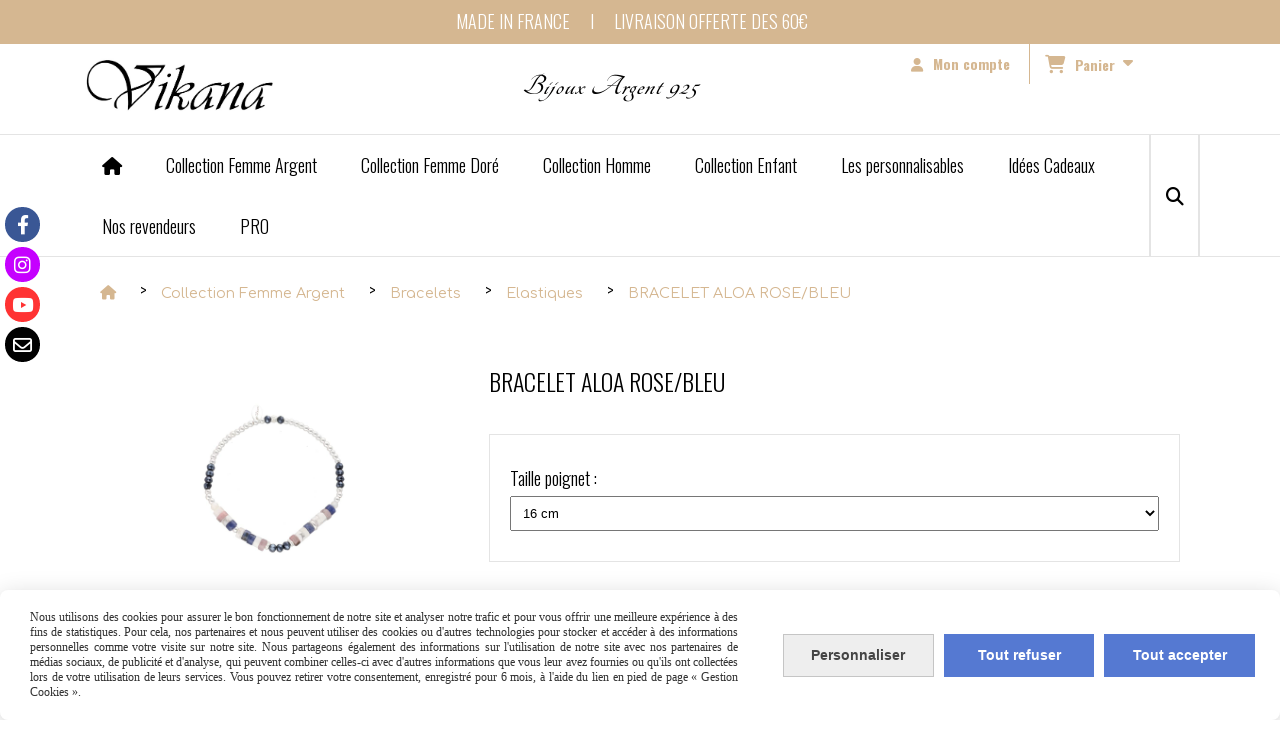

--- FILE ---
content_type: text/html; charset=UTF-8
request_url: https://www.vikana-bijoux.fr/bracelet-aloa-rose-bleu-f1412196.html
body_size: 13330
content:
    <!DOCTYPE html>
    <!--[if IE 7]>
    <html lang="fr" class="ie-inf-9 ie7"> <![endif]-->

    <!--[if IE 8]>
    <html lang="fr" class="ie-inf-9 ie8"> <![endif]-->
    <!--[if lte IE 9]>
    <html lang="fr" class="ie"> <![endif]-->
    <!--[if gt IE 8]><!-->
    <html lang="fr"><!--<![endif]-->
    <head prefix="og: http://ogp.me/ns# fb: http://ogp.me/ns/fb# product: http://ogp.me/ns/product# article: http://ogp.me/ns/article# place: http://ogp.me/ns/place#">
        <!--[if !IE]><!-->
        <script>
            if (/*@cc_on!@*/false) {
                document.documentElement.className += 'ie10';
            }
        </script><!--<![endif]-->
        
    <title>BRACELET ALOA ROSE/BLEU - Vikana-bijoux</title>
    <meta name="description" content="Bracelet élastique en perles argent 925 et pierres naturelles, bracelet fantaisie en argent 925 et pierres naturelles, bracelet original en perles argent 925 et pierres naturelles, bracelet en argent et perles colorées en pierres naturelles,">
    <meta name="keywords" content="Bracelet, élastique, perles, argent 925, argent, pierres, naturelles, couleurs, fantaisie, original, ">
    <meta http-equiv="Content-Type" content="text/html; charset=UTF-8">
    <link rel="canonical" href="https://www.vikana-bijoux.fr/bracelet-aloa-rose-bleu-f1412196.html"/>
    <meta property="og:url" content="https://www.vikana-bijoux.fr/bracelet-aloa-rose-bleu-f1412196.html"/>
    <meta property="og:type" content="product"/>
    <meta property="og:title" content="BRACELET ALOA ROSE/BLEU - Vikana-bijoux"/>
    <meta property="og:description" content="Bracelet élastique en perles argent 925 et pierres naturelles, bracelet fantaisie en argent 925 et pierres naturelles, bracelet original en perles argent 925 et pierres naturelles, bracelet en argent et perles colorées en pierres naturelles,"/>
    <meta property="og:locale" content="fr"/>

    <meta property="og:image" content="https://www.vikana-bijoux.fr/images_ms/9/4/7/2/8/94728/boutique/hilona_noir_gris.jpg"/>
        <meta property="product:availability" content="instock"/>
        <meta property="product:category" content="Elastiques"/>
            <meta property="product:price:amount" content="49.00"/>
        <meta property="product:price:currency" content="EUR"/>
        
    <meta property="product:product_link" content="https://www.vikana-bijoux.fr/bracelet-aloa-rose-bleu-f1412196.html"/>

    <link rel="icon" type="image/png" href="/upload/favicon/94728.png?1770151077">

    <!-- Stylesheet -->
    <link rel="stylesheet" type="text/css" media="screen" href="/css5239/style_all_designs.css"/>
    <link rel="stylesheet" href="/css5239/panier.css" type="text/css"/>
    <script>
         document.documentElement.className += ' cmonsite-boutique'; 
    </script>
    <link type="text/css" href="/css5239/design/template/boutique/templates.css" rel="stylesheet"/>
        <link rel="stylesheet" type="text/css" href="/css5239/ficheproduit/style-fiche-produit.css">
    <link rel="stylesheet" type="text/css" href="/css5239/ficheproduit/jquery.jqzoom.css">
    <link href="/css5239/design/hotel-datepicker.css" rel="stylesheet" type="text/css">
            <link rel="stylesheet" type="text/css" href="/css5239/design/template/fiche_produits/templates.css"/>
        <script>
            document.documentElement.className += ' cmonsite-ficheproduit';
            document.documentElement.className += ' cmonsite-ficheproduit-1';
            document.documentElement.className += ' cmonsite-boutique';
            document.documentElement.className += ' cmonsite-boutique-4';
        </script>
            <link rel="stylesheet" type="text/css" media="screen" href="/css5239/tinyTips.css"/>
    <link type="text/css" href="/css5239/header_jnformation.css" rel="stylesheet"/>
    <link href="/css5239/jquery.bxslider.css" rel="stylesheet" type="text/css">
    <link href="/css5239/waitMe.css" rel="stylesheet" type="text/css">
    <link href="/css5239/bootstrap-datetimepicker-standalone.css" rel="stylesheet" type="text/css">
    <link href="/css5239/bootstrap-datetimepicker.css" rel="stylesheet" type="text/css">

    <!-- CSS du thème  -->
    <link href="/css5239/styled773series.css" rel="stylesheet"
          type="text/css"/>
    <link href="/css5239/styled773.css"
          rel="stylesheet" type="text/css"/>



    <!-- jQuery -->
    <script src="/js5239/dist/design/jquery-3.min.js"></script>


    <script src="/js5239/dist/jquery.tinyTips.min.js"></script>
        <script src="/js5239/dist/jquery.validationEngine-fr.min.js"></script>
    
    <script src="/js5239/dist/jquery.validationEngine.min.js"></script>
    <script src="/js5239/dist/moment/moment.min.js"></script>
        <script src="/js5239/dist/moment/fr.min.js"></script>
    
    <script src="/js5239/dist/bootstrap-datetimepicker.min.js"></script>

    <script>
        $(document).ready(function () {
            $("#contact, #form1, #form").validationEngine();
            $('a.tTip').css('display', 'block');
            $('a.tTip').tinyTips('light', 'title');
        });
                document.documentElement.className += ' cmonsite-template';
        
        var CookieScripts = typeof CookieScripts === "undefined" ? {user: {}, job: []} : CookieScripts;
    </script>


            <script type="text/javascript">
                var _paq = window._paq = window._paq || [];
                _paq.push(['setCustomDimension', 1, 'www.vikana-bijoux.fr']);

                /* tracker methods like "setCustomDimension" should be called before "trackPageView" */
                _paq.push(['trackPageView']);
                _paq.push(['enableLinkTracking']);
                (function () {
                    var u = "//www.cmadata.fr/analytics/";
                    _paq.push(['setTrackerUrl', u + 'matomo.php']);
                    _paq.push(['setSiteId', '2']);
                    var d = document, g = d.createElement('script'), s = d.getElementsByTagName('script')[0];
                    g.type = 'text/javascript';
                    g.async = true;
                    g.src = u + 'matomo.js';
                    s.parentNode.insertBefore(g, s);
                })();
            </script>
            


    <!-- Google Font -->
    <link rel="preconnect" href="https://fonts.googleapis.com">
    <link rel="preconnect" href="https://fonts.gstatic.com" crossorigin>
    <link href="https://fonts.googleapis.com/css2?family=Comfortaa:wght@400;700&family=Parisienne:wght@400&family=Oswald:wght@400;700&family=Tangerine:wght@400;700&display=swap" rel="stylesheet">

    <!-- BxSlider -->
    <script type='text/javascript'
            src='/js5239/dist/jquery.bxSlider.min.js'></script>

    <!-- Height Align -->
    <script src="/js5239/dist/design/jquery.heightalign.min.js"></script>


<script>
  var CookieScripts = typeof CookieScripts === "undefined" ? {user: {}, job: []} : CookieScripts;
</script>    <script type="text/javascript" src="/js5239/dist/fancybox/jquery.fancybox.min.js"></script>
    <script type="text/javascript" src="/js5239/dist/fancybox/jquery.easing-1.3.min.js"></script>
    <script type="text/javascript" src="/js5239/dist/fancybox/jquery.mousewheel-3.0.6.min.js"></script>
    <script>
        var BASEURL = "https://www.cmonsite.fr/",
            book = "94728",
            id_serie = 773,
            id_design = 773;
    </script>
    <script type="text/javascript" src="/js5239/dist/design/minisite_cross.min.js"></script>

    <link rel="stylesheet" href="/css5239/fancybox/jquery.fancybox.css" type="text/css" media="screen"/>

    <!-- Optionally add helpers - button, thumbnail and/or media -->
    <link rel="stylesheet" href="/css5239/fancybox/helpers/jquery.fancybox-buttons.css" type="text/css" media="screen"/>
    <script type="text/javascript" src="/js5239/dist/fancybox/helpers/jquery.fancybox-buttons.min.js"></script>
    <script type="text/javascript" src="/js5239/dist/fancybox/helpers/jquery.fancybox-media.min.js"></script>

    <link rel="stylesheet" href="/css5239/fancybox/helpers/jquery.fancybox-thumbs.css" type="text/css" media="screen"/>

    <script type="text/javascript" src="/js5239/dist/fancybox/helpers/jquery.fancybox-thumbs.min.js"></script>


    <script type="text/javascript">
            var flagnewsletter = 0,
                newsletter_actif = 1,
                show_popin_newsletter = false;    </script>
        <script type="text/javascript">
            var searchContent;
            var dataDesign;

            
dataDesign = {
top: 45,
blocPositionTop: "#wrapper",
blocPositionLeft: "#wrapper",
blocContenu: "#wrapper"
};

            $(document).ready(function () {
                var form = '<form action="/search.php" class="content-cmonsite form-search" method="get">' +
                    '<div class="input-group">' +
                    '<input type="text" name="search" class="form-control" placeholder="' + _lang.get('Rechercher') + '">' +
                    '<span class="input-group-btn">' +
                    '<button title="' + _lang.get('Rechercher') + '" class="btn-search button" type="button"><i class="fa fa-search"></i></button>' +
                    '</span>' +
                    '</div>' +
                    '</form>'
                ;
                /* Placer le button search */

                searchContent = {
                    data: {
                        top: 40,
                        left: 0,
                        blocPositionTop: '#content',
                        blocPositionLeft: '#wrapper',
                        blocContenu: '#wrapper',
                        button: null,
                        idButton: 'block-flottant-search',
                        classButton: 'block-flottant-search',
                        contentButton: form,
                        DOMBody: 'body',
                        createButton: true,
                        mapElement: '.blocAdresse'
                    },
                    options: {
                        'flottant': true,
                        'insertTo': null,
                    },
                    init: function (dataDesign) {

                        // on récupére les options d'origine
                        for (var prop in searchContent.data) {
                            searchContent.options[prop] = searchContent.data[prop];
                        }
                        // on récupére les options personnalisées
                        for (prop in dataDesign) {
                            searchContent.options[prop] = dataDesign[prop];
                        }

                        function waitForEl() {

                            var $id = $(searchContent.options.DOMBody);
                            if (typeof $id.offset() !== 'undefined') {

                                if ($(searchContent.options.blocPositionTop).length) {
                                    searchContent.options.blocPositionTop = $(searchContent.options.blocPositionTop);
                                } else {
                                    searchContent.options.blocPositionTop = $('.content');
                                }

                                searchContent.options.blocPositionLeft = $(searchContent.options.blocPositionLeft);
                                searchContent.options.blocContenu = $(searchContent.options.blocContenu);
                                searchContent.options.DOMBody = $(searchContent.options.DOMBody);
                                searchContent.data.mapElement = $(searchContent.data.mapElement);
                                searchContent.data.DOMBody = $(searchContent.data.DOMBody);

                                if (searchContent.options.button != null) {
                                    searchContent.options.button = $(searchContent.options.button);
                                }

                                if (searchContent.options.createButton) {

                                    searchContent.generateButton();
                                    if (searchContent.options.flottant) {
                                        searchContent.positionButton();
                                    }


                                    searchContent.insertButton();
                                }

                                searchContent.event();
                            } else {
                                setTimeout(function () {
                                    waitForEl();
                                }, 50);
                            }
                        }

                        waitForEl();
                    },
                    event: function () {
                        $(window).resize(function (event) {
                            if (searchContent.options.flottant) {
                                searchContent.positionButton();
                            }
                        });
                        $(window).trigger('resize');
                        searchContent.data.DOMBody.on('click', '.btn-search', function () {
                            if (searchContent.options.button.hasClass('actif')) {
                                if ($('.form-search input[name="search"]').val() != '') {
                                    /* Submit le formulaire */
                                    $('.form-search').submit();
                                }
                            } else {
                                searchContent.options.button.addClass('actif');
                            }
                            return true;
                        });

                        searchContent.data.DOMBody.on('click', 'input[name="search"]', function () {
                            return true;
                        });

                        searchContent.data.DOMBody.on('click', function (e) {
                            if (!$(e.target).closest('#' + searchContent.data.idButton).length) {
                                searchContent.options.button.removeClass('actif');
                            }
                        });

                    },
                    generateButton: function () {
                        var button = $('<div />')
                            .attr({
                                'id': searchContent.options.idButton,
                                'class': searchContent.options.classButton,
                            }).html(searchContent.options.contentButton);

                        searchContent.options.button = button;
                    },
                    insertButton: function () {
                        if (searchContent.options.insertTo === null) {
                            searchContent.options.DOMBody.append(searchContent.options.button);
                        } else {
                            $(searchContent.options.insertTo).append(searchContent.options.button);
                        }

                    },

                    getOffsetLeft: function () {
                        return searchContent.options.blocPositionLeft.offset().left + searchContent.options.blocPositionLeft.outerWidth() + searchContent.options.left;
                    },
                    getOffsetTop: function () {
                        if (searchContent.data.mapElement.length) {
                            var mapBoundingRect = searchContent.data.mapElement[0].getBoundingClientRect();
                            var buttonBoundingRect = searchContent.options.button[0].getBoundingClientRect();
                            if (
                                // mapBoundingRect.left == 0 ||
                                (buttonBoundingRect.left > mapBoundingRect.left &&
                                    buttonBoundingRect.left < (mapBoundingRect.left + mapBoundingRect.width) &&
                                    buttonBoundingRect.top > mapBoundingRect.top &&
                                    buttonBoundingRect.top < (mapBoundingRect.top + mapBoundingRect.height))
                            ) {

                                return searchContent.data.mapElement.offset().top + searchContent.data.mapElement.height() + searchContent.options.top;
                            }
                        }

                        return searchContent.options.blocPositionTop.offset().top + searchContent.options.top;
                    },
                    positionButton: function () {

                        searchContent.options.button.css({
                            'left': searchContent.getOffsetLeft(),
                            'position': 'absolute',
                            'top': searchContent.getOffsetTop(),
                            'width': '36px',
                            'z-index': '5'
                        });
                    }
                };

                searchContent.init(dataDesign);

            });

        </script>
        
<!-- CSS de personnalisation design  -->
<link rel="stylesheet" href="/css5239/94728-773-773-529/style_perso.css" type="text/css" id="style-editor-perso" class="style-editor-perso-design" />
<link rel="stylesheet" href="/css5239/94728-ficheproduit-description-1412196-1317/style_perso_by_page.css" type="text/css" class="style-editor-perso-content" id="style-editor-perso-page"/><link rel="stylesheet" href="/css5239/94728-footer-0-1317/style_perso_by_page.css" type="text/css" class="style-editor-perso-content" id="style-editor-perso-footer"/>

<!-- Variable Javascript utiles -->
<script>
    var timer = 6000 ;
</script>


        <meta name="viewport" content="width=device-width, initial-scale=1">
    </head>
    <body
        class="theme cmonsite-panier-3 cmonsite-fluxpanier-1 search-button body-773series body-773styled page-fiche_produit page-fiche_produit-1412196">
    
            <div class="banner"
                 style="background-color:rgb(213, 183, 145);border-bottom: 2px solid rgba(0, 0, 0, 0);">
                <div class="banner__item">
                    <div class="banner__content" style="color:rgb(255, 255, 255);"><p>MADE IN FRANCE&#160; &#160; &#160;I&#160; &#160; &#160;LIVRAISON OFFERTE DES 60&#8364;&#160; &#160;&#160;</p></div>
                                    </div>
            </div>
                        <link rel="stylesheet" href="/css/sidebar-menu.css?5239" type="text/css" media="screen"/>
        <style>
#minisite-sidebar ul li a.social-sidebar-p-1,
#minisite-sidebar ul li a.social-sidebar-p-1 span,
#minisite-sidebar ul li a.social-sidebar-p-1 span:before
{background:#3a5795;color:#ffffff;}
#minisite-sidebar ul li a.social-sidebar-p-2,
#minisite-sidebar ul li a.social-sidebar-p-2 span,
#minisite-sidebar ul li a.social-sidebar-p-2 span:before
{background:#c500ff;color:#ffffff;}
#minisite-sidebar ul li a.social-sidebar-p-3,
#minisite-sidebar ul li a.social-sidebar-p-3 span,
#minisite-sidebar ul li a.social-sidebar-p-3 span:before
{background:#ff3333;color:#ffffff;}
#minisite-sidebar ul li a.social-sidebar-p-4,
#minisite-sidebar ul li a.social-sidebar-p-4 span,
#minisite-sidebar ul li a.social-sidebar-p-4 span:before
{background:#000000;color:#FFFFFF;}</style><aside id="minisite-sidebar" class="pos-left circle small label-round "><ul><li>
<a class="social-sidebar-p-1" href="https://www.facebook.com/Vikana-Bijoux-697336740316632/?fref=ts"  target="_blank" rel="nofollow">
<i class="fa fa-facebook"></i> <span>Facebook</span>
</a>
</li>
<li>
<a class="social-sidebar-p-2" href="https://www.instagram.com/vikana.bijoux/"  target="_blank" rel="nofollow">
<i class="fa fa-instagram"></i> <span>Instagram</span>
</a>
</li>
<li>
<a class="social-sidebar-p-3" href="https://youtube.com/channel/UCue-A72RQgaeGb3I1imnmeg"  target="_blank" rel="nofollow">
<i class="fa fa-youtube"></i> <span>Youtube</span>
</a>
</li>
<li>
<a class="social-sidebar-p-4" href="/contact.html"   rel="nofollow">
<i class="fa fa-envelope-o"></i> <span>Contact</span>
</a>
</li>
</ul></aside>
<div id="main-conteneur"  itemprop="mainEntityOfPage" itemscope itemtype="https://schema.org/WebPage">
        <!-- Banniere Header -->
    <header role="banner" class="banniere header_p">
        <div class="header-conteneur">
            <div class="close-menu"></div>
                    <div id="blocContent">
            <div id="headercontent" class="header_live_edit slogan_live_edit ">
                                    <a class="logo" href="/" id="logo" rel="home">
                        <img class="img-logo" src="/img_s2/94728/logo/screenshot-20211215-184041-onedrive-01.jpeg" alt="vikana-bijoux.fr"/>
                    </a>
                
                <div class="container-slogan">
                    <div class="slogan_p slogan"><p style="">Bijoux Argent 925</p></div>
                </div>

                    <div class="template-panier template-panier-3">
        <div class="bloc-connexion-panier">
                            <div class="connexion">
                    <p><a href="/profile/account.php"><span>Mon compte</span></a></p>
                </div>
                
            <div id="panier" class="panier_p border_p template-panier-bouton">
                <div id="header-panier" class="panier_titre"><i class="fa fa-shopping-cart panier_titre"></i>
                    <span class="panier_text">
                        Panier                        &nbsp;<a class="paniertoggle panier_p" href="#"><i class="fa panier_titre" aria-hidden="true"></i></a>
                    </span>
                </div>
                <span id="notificationsLoader"></span>
                <div id="paniercontent" class="panier_p panier_content_p">
                    <div id="paniertable" class="panier_p">

                    </div>
                    <div id="paniercommande">
                        <div class="totalpanier"></div>
                        <div class="ajout_panier">
                                                        <a href="/paniercommande.php" class="button bouton">Effectuer la commande</a>
                        </div>
                    </div>
                </div>
            </div>
        </div>
    </div>
                </div>
        </div>
                <div class="menu navigation_p menu-principal">
            <nav id="nav-principal" class="menu-principal"><!--
            -->
            <ul class="">
                                    <li
                            class="has_picto p-accueil navigation_button_p   ">
                        <a  href="/"
                                                                                     class="navigation_link_p">
                            <span>
                                <i class="fa fas fa-house"></i>                                                             </span>
                        </a>
                                            </li>
                                        <li
                            class="b-110781 navigation_button_p   hasDropdown">
                        <a  href="/collection-femme-argent-b110781.html"
                                                                                     class="navigation_link_p">
                            <span>
                                                                Collection Femme Argent                             </span>
                        </a>
                        <span class="dropDown navigation_link_p  " ></span><!--
            -->
            <ul class="menu__dropdown">
                                    <li
                            class="b-20826  sous_navigation_button_p hasDropdown">
                        <a  href="/bracelets-b20826.html"
                                                                                     class="sous_navigation_link_p">
                            <span>
                                                                Bracelets                            </span>
                        </a>
                        <span class="dropDown  sous_navigation_link_p" ></span><!--
            -->
            <ul class="menu__dropdown">
                                    <li
                            class="actif b-110800  sous_navigation_button_p ">
                        <a  href="/elastiques-b110800.html"
                                                                                     class="actif sous_navigation_link_p">
                            <span>
                                                                Elastiques                            </span>
                        </a>
                                            </li>
                                        <li
                            class="b-110802  sous_navigation_button_p ">
                        <a  href="/cables-b110802.html"
                                                                                     class="sous_navigation_link_p">
                            <span>
                                                                Câbles                            </span>
                        </a>
                                            </li>
                                        <li
                            class="b-24998  sous_navigation_button_p ">
                        <a  href="/chaines-b24998.html"
                                                                                     class="sous_navigation_link_p">
                            <span>
                                                                Chaînes                            </span>
                        </a>
                                            </li>
                                        <li
                            class="b-25001  sous_navigation_button_p ">
                        <a  href="/manchettes-joncs-b25001.html"
                                                                                     class="sous_navigation_link_p">
                            <span>
                                                                Manchettes - Joncs                            </span>
                        </a>
                                            </li>
                                        <li
                            class="b-110801  sous_navigation_button_p ">
                        <a  href="/cordons-b110801.html"
                                                                                     class="sous_navigation_link_p">
                            <span>
                                                                Cordons                            </span>
                        </a>
                                            </li>
                                        <li
                            class="b-175977  sous_navigation_button_p ">
                        <a  href="/multi-tours-b175977.html"
                                                                                     class="sous_navigation_link_p">
                            <span>
                                                                Multi-tours                            </span>
                        </a>
                                            </li>
                                </ul><!--
            -->                    </li>
                                        <li
                            class="b-20827  sous_navigation_button_p hasDropdown">
                        <a  href="/bagues-b20827.html"
                                                                                     class="sous_navigation_link_p">
                            <span>
                                                                Bagues                            </span>
                        </a>
                        <span class="dropDown  sous_navigation_link_p" ></span><!--
            -->
            <ul class="menu__dropdown">
                                    <li
                            class="b-175127  sous_navigation_button_p ">
                        <a  href="/elastiques-b175127.html"
                                                                                     class="sous_navigation_link_p">
                            <span>
                                                                Elastiques                            </span>
                        </a>
                                            </li>
                                        <li
                            class="b-175126  sous_navigation_button_p ">
                        <a  href="/rigides-b175126.html"
                                                                                     class="sous_navigation_link_p">
                            <span>
                                                                Rigides                            </span>
                        </a>
                                            </li>
                                </ul><!--
            -->                    </li>
                                        <li
                            class="b-20829  sous_navigation_button_p hasDropdown">
                        <a  href="/boucles-d-oreilles-b20829.html"
                                                                                     class="sous_navigation_link_p">
                            <span>
                                                                Boucles d'oreilles                            </span>
                        </a>
                        <span class="dropDown  sous_navigation_link_p" ></span><!--
            -->
            <ul class="menu__dropdown">
                                    <li
                            class="b-178417  sous_navigation_button_p ">
                        <a  href="/puces-d-oreilles-b178417.html"
                                                                                     class="sous_navigation_link_p">
                            <span>
                                                                 Puces d'oreilles                            </span>
                        </a>
                                            </li>
                                        <li
                            class="b-178418  sous_navigation_button_p ">
                        <a  href="/boucles-longues-b178418.html"
                                                                                     class="sous_navigation_link_p">
                            <span>
                                                                Boucles longues                            </span>
                        </a>
                                            </li>
                                        <li
                            class="b-178416  sous_navigation_button_p ">
                        <a  href="/creoles-b178416.html"
                                                                                     class="sous_navigation_link_p">
                            <span>
                                                                 Créoles                            </span>
                        </a>
                                            </li>
                                        <li
                            class="b-205996  sous_navigation_button_p ">
                        <a  href="/piercings-b205996.html"
                                                                                     class="sous_navigation_link_p">
                            <span>
                                                                Piercings                            </span>
                        </a>
                                            </li>
                                </ul><!--
            -->                    </li>
                                        <li
                            class="b-20828  sous_navigation_button_p ">
                        <a  href="/colliers-b20828.html"
                                                                                     class="sous_navigation_link_p">
                            <span>
                                                                Colliers                            </span>
                        </a>
                                            </li>
                                        <li
                            class="b-59812  sous_navigation_button_p ">
                        <a  href="/chevilleres-b59812.html"
                                                                                     class="sous_navigation_link_p">
                            <span>
                                                                Chevillères                            </span>
                        </a>
                                            </li>
                                </ul><!--
            -->                    </li>
                                        <li
                            class="b-166791 navigation_button_p   hasDropdown">
                        <a  href="/collection-femme-dore-b166791.html"
                                                                                     class="navigation_link_p">
                            <span>
                                                                Collection Femme Doré                            </span>
                        </a>
                        <span class="dropDown navigation_link_p  " ></span><!--
            -->
            <ul class="menu__dropdown">
                                    <li
                            class="b-166780  sous_navigation_button_p hasDropdown">
                        <a  href="/bracelets-b166780.html"
                                                                                     class="sous_navigation_link_p">
                            <span>
                                                                Bracelets                            </span>
                        </a>
                        <span class="dropDown  sous_navigation_link_p" ></span><!--
            -->
            <ul class="menu__dropdown">
                                    <li
                            class="b-166797  sous_navigation_button_p ">
                        <a  href="/cables-b166797.html"
                                                                                     class="sous_navigation_link_p">
                            <span>
                                                                Câbles                            </span>
                        </a>
                                            </li>
                                        <li
                            class="b-166794  sous_navigation_button_p ">
                        <a  href="/elastiques-b166794.html"
                                                                                     class="sous_navigation_link_p">
                            <span>
                                                                Elastiques                            </span>
                        </a>
                                            </li>
                                        <li
                            class="b-166798  sous_navigation_button_p ">
                        <a  href="/manchettes-joncs-b166798.html"
                                                                                     class="sous_navigation_link_p">
                            <span>
                                                                Manchettes-Joncs                            </span>
                        </a>
                                            </li>
                                        <li
                            class="b-174911  sous_navigation_button_p ">
                        <a  href="/chaines-b174911.html"
                                                                                     class="sous_navigation_link_p">
                            <span>
                                                                Chaînes                            </span>
                        </a>
                                            </li>
                                        <li
                            class="b-166796  sous_navigation_button_p ">
                        <a  href="/cordons-b166796.html"
                                                                                     class="sous_navigation_link_p">
                            <span>
                                                                Cordons                            </span>
                        </a>
                                            </li>
                                </ul><!--
            -->                    </li>
                                        <li
                            class="b-166772  sous_navigation_button_p hasDropdown">
                        <a  href="/boucles-d-oreilles-b166772.html"
                                                                                     class="sous_navigation_link_p">
                            <span>
                                                                Boucles d'oreilles                            </span>
                        </a>
                        <span class="dropDown  sous_navigation_link_p" ></span><!--
            -->
            <ul class="menu__dropdown">
                                    <li
                            class="b-205997  sous_navigation_button_p ">
                        <a  href="/piercings-b205997.html"
                                                                                     class="sous_navigation_link_p">
                            <span>
                                                                Piercings                            </span>
                        </a>
                                            </li>
                                </ul><!--
            -->                    </li>
                                        <li
                            class="b-166770  sous_navigation_button_p ">
                        <a  href="/colliers-b166770.html"
                                                                                     class="sous_navigation_link_p">
                            <span>
                                                                Colliers                            </span>
                        </a>
                                            </li>
                                        <li
                            class="b-166788  sous_navigation_button_p hasDropdown">
                        <a  href="/bagues-b166788.html"
                                                                                     class="sous_navigation_link_p">
                            <span>
                                                                Bagues                            </span>
                        </a>
                        <span class="dropDown  sous_navigation_link_p" ></span><!--
            -->
            <ul class="menu__dropdown">
                                    <li
                            class="b-175142  sous_navigation_button_p ">
                        <a  href="/elastiques-b175142.html"
                                                                                     class="sous_navigation_link_p">
                            <span>
                                                                Elastiques                            </span>
                        </a>
                                            </li>
                                        <li
                            class="b-175143  sous_navigation_button_p ">
                        <a  href="/rigides-b175143.html"
                                                                                     class="sous_navigation_link_p">
                            <span>
                                                                Rigides                            </span>
                        </a>
                                            </li>
                                </ul><!--
            -->                    </li>
                                </ul><!--
            -->                    </li>
                                        <li
                            class="b-22113 navigation_button_p   ">
                        <a  href="/collection-homme-b22113.html"
                                                                                     class="navigation_link_p">
                            <span>
                                                                Collection Homme                            </span>
                        </a>
                                            </li>
                                        <li
                            class="b-33556 navigation_button_p   ">
                        <a  href="/collection-enfant-b33556.html"
                                                                                     class="navigation_link_p">
                            <span>
                                                                Collection Enfant                            </span>
                        </a>
                                            </li>
                                        <li
                            class="b-175514 navigation_button_p   hasDropdown">
                        <a  href="/les-personnalisables-b175514.html"
                                                                                     class="navigation_link_p">
                            <span>
                                                                Les personnalisables                            </span>
                        </a>
                        <span class="dropDown navigation_link_p  " ></span><!--
            -->
            <ul class="menu__dropdown">
                                    <li
                            class="b-175515  sous_navigation_button_p ">
                        <a  href="/charms-b175515.html"
                                                                                     class="sous_navigation_link_p">
                            <span>
                                                                Charms                            </span>
                        </a>
                                            </li>
                                        <li
                            class="b-175837  sous_navigation_button_p hasDropdown">
                        <a  href="/bracelets-elastiques-b175837.html"
                                                                                     class="sous_navigation_link_p">
                            <span>
                                                                Bracelets élastiques                            </span>
                        </a>
                        <span class="dropDown  sous_navigation_link_p" ></span><!--
            -->
            <ul class="menu__dropdown">
                                    <li
                            class="b-175848  sous_navigation_button_p ">
                        <a  href="/les-lettres-lisses-b175848.html"
                                                                                     class="sous_navigation_link_p">
                            <span>
                                                                Les lettres lisses                             </span>
                        </a>
                                            </li>
                                        <li
                            class="b-175849  sous_navigation_button_p ">
                        <a  href="/les-lettres-brillantes-b175849.html"
                                                                                     class="sous_navigation_link_p">
                            <span>
                                                                Les lettres brillantes                             </span>
                        </a>
                                            </li>
                                        <li
                            class="b-175850  sous_navigation_button_p ">
                        <a  href="/les-themes-b175850.html"
                                                                                     class="sous_navigation_link_p">
                            <span>
                                                                Les thèmes                             </span>
                        </a>
                                            </li>
                                </ul><!--
            -->                    </li>
                                        <li
                            class="b-181809  sous_navigation_button_p ">
                        <a  href="/bijoux-a-graver-b181809.html"
                                                                                     class="sous_navigation_link_p">
                            <span>
                                                                Bijoux à graver                            </span>
                        </a>
                                            </li>
                                </ul><!--
            -->                    </li>
                                        <li
                            class="b-94330 navigation_button_p   hasDropdown">
                        <a  href="/idees-cadeaux-b94330.html"
                                                                                     class="navigation_link_p">
                            <span>
                                                                Idées Cadeaux                            </span>
                        </a>
                        <span class="dropDown navigation_link_p  " ></span><!--
            -->
            <ul class="menu__dropdown">
                                    <li
                            class="b-94331  sous_navigation_button_p ">
                        <a  href="/moins-de-30E-b94331.html"
                                                                                     class="sous_navigation_link_p">
                            <span>
                                                                Moins de 30€                            </span>
                        </a>
                                            </li>
                                        <li
                            class="b-94332  sous_navigation_button_p ">
                        <a  href="/de-30-a-60E-b94332.html"
                                                                                     class="sous_navigation_link_p">
                            <span>
                                                                De 30 à 60€                            </span>
                        </a>
                                            </li>
                                        <li
                            class="b-94333  sous_navigation_button_p ">
                        <a  href="/a-partir-de-60E-b94333.html"
                                                                                     class="sous_navigation_link_p">
                            <span>
                                                                A partir de 60€                            </span>
                        </a>
                                            </li>
                                        <li
                            class="b-94334  sous_navigation_button_p ">
                        <a  href="/cartes-cadeaux-b94334.html"
                                                                                     class="sous_navigation_link_p">
                            <span>
                                                                Cartes cadeaux                            </span>
                        </a>
                                            </li>
                                </ul><!--
            -->                    </li>
                                        <li
                            class="has_picto b-search navigation_button_p   ">
                        <a  href="/search.php"
                                                                                     class="navigation_link_p">
                            <span>
                                <i class="fa fa-search"></i>                                Recherche                            </span>
                        </a>
                                            </li>
                                        <li
                            class="p-363852 navigation_button_p   ">
                        <a  href="/nos-revendeurs-p363852.html"
                                                                                     class="navigation_link_p">
                            <span>
                                                                Nos revendeurs                            </span>
                        </a>
                                            </li>
                                        <li
                            class="b-178109 navigation_button_p   ">
                        <a  href="/pro-b178109.html"
                                                                                     class="navigation_link_p">
                            <span>
                                                                PRO                            </span>
                        </a>
                                            </li>
                                </ul><!--
            --><!--
            --></nav>
        </div>
                </div>
    </header>
    


    <div class="wrapper-content">
                        <div id="wrapper" class="wrapper content_p">

            
                        <div class="content_p side-content">

                <section class="links_p content content_p col-md-12">
                <div id="bloc-fil-title">
            <script type="application/ld+json">{"@context":"https://schema.org","@type":"BreadcrumbList","itemListElement":[{"@type":"ListItem","name":"Accueil","item":{"@type":"Thing","url":"/","name":"Accueil","@id":"accueil"},"position":1},{"@type":"ListItem","name":"Collection Femme Argent ","item":{"@type":"Thing","url":"/collection-femme-argent-b110781.html","name":"Collection Femme Argent ","@id":"collection-femme-argent-collection-femme-argent-b110781-html"},"position":2},{"@type":"ListItem","name":"Bracelets","item":{"@type":"Thing","url":"/bracelets-b20826.html","name":"Bracelets","@id":"bracelets-bracelets-b20826-html"},"position":3},{"@type":"ListItem","name":"Elastiques","item":{"@type":"Thing","url":"/elastiques-b110800.html","name":"Elastiques","@id":"elastiques-elastiques-b110800-html"},"position":4},{"@type":"ListItem","name":"BRACELET ALOA ROSE/BLEU","item":{"@type":"Thing","url":"/bracelet-aloa-rose-bleu-f1412196.html","name":"BRACELET ALOA ROSE/BLEU","@id":"bracelet-aloa-rose-bleu-bracelet-aloa-rose-bleu-f1412196-html"},"position":5}]}</script>        <nav class="nav-static-breadcrumb arianne secondaire links_p">
            <ul class="clearfix">
                                <li class="has-picto">
                    <a href="/" class="sous_navigation_link_p">
                        <span>
                            <i class="fa fas fa-house"></i>
                            <span class="text"
                                  itemprop="name" content="Accueil">
                                                             </span>
                        </span>
                    </a>
                </li>
                                        <li class="no-picto">
                            <a class="sous_navigation_link_p "
                               href="/collection-femme-argent-b110781.html">
                                <span>
                                    <i class=""></i>
                                    <span class="text">
                                        Collection Femme Argent                                     </span>
                                </span>
                            </a>
                        </li>
                                                <li class="no-picto">
                            <a class="sous_navigation_link_p "
                               href="/bracelets-b20826.html">
                                <span>
                                    <i class=""></i>
                                    <span class="text">
                                        Bracelets                                    </span>
                                </span>
                            </a>
                        </li>
                                                <li class="no-picto">
                            <a class="sous_navigation_link_p "
                               href="/elastiques-b110800.html">
                                <span>
                                    <i class=""></i>
                                    <span class="text">
                                        Elastiques                                    </span>
                                </span>
                            </a>
                        </li>
                        
                                            <li class="no-picto actif" >
                                <a class="sous_navigation_link_p actif"
                                   href="/bracelet-aloa-rose-bleu-f1412196.html">
                                <span>
                                    <i class=""></i>
                                    <span class="text">
                                        BRACELET ALOA ROSE/BLEU                                    </span>
                                </span>
                                </a>
                            </li>
                                        </ul>
        </nav>
        <div class="clearfix"></div>
    </div>


<div id="content_full" class="template_fiche_produit template_fiche_produit_1">
    <div id="fiche-produit" itemscope itemtype="https://schema.org/Product">
        <link itemprop="url" href="/bracelet-aloa-rose-bleu-f1412196.html"
              rel="author"/>
        <span itemprop="productID" class="hide">
            1412196-bracelet-aloa-rose-bleu        </span>
        <div class="top_fiche product-type__classical block_unique_product" data-id-product="1412196">

            <!-- Images produit -->
            <div class="wrap-images">
                <div class="grande-image ">
                    <div class="container-etiquette">
                                            </div>
                                            <a
                                href="/img_s1/94728/boutique/hilona_noir_gris.jpg"
                                class="image-zoom productImageWrap"
                                id="productImageWrapID_1412196"
                                title=""
                                rel="gal1">
                            <img
                                    class="imgZoomPad "
                                    itemprop="image"
                                    data-fancybox-group="fiche-produit"
                                    src="/img_s1/94728/boutique/hilona_noir_gris.jpg"
                                    title=""
                                    alt="BRACELET ALOA ROSE/BLEU">
                                                    </a>
                                        </div>
                <!-- end grande-image -->
                            </div>
            <!-- end wrap-images -->

            <!-- Informations produit -->
            

            <div class="wrap-description avec-declinaison">
                                <div class="row block-fiche-titre-brand">
                    <div class="col s12 block-fiche-titre">
                                                    <h1 class="h1 fiche-titre-produit" itemprop="name">
                                BRACELET ALOA ROSE/BLEU                            </h1>
                                            </div>
                                    </div>
                                                



                                    <div itemprop="offers" itemscope
                         itemtype="https://schema.org/Offer">
                        <link itemprop="url"
                              href="/bracelet-aloa-rose-bleu-f1412196.html"
                              rel="author"/>
                        <meta itemprop="priceCurrency"
                              content="EUR"></meta>
                                                        <link itemprop="availability" href="https://schema.org/InStock" />
                                                    <div class="pro-pannier">
                            <div class="information_stock"></div>
                                        <div class="declinaison">
                <div class="row">
                                                    <div class="col s12">
                                    <div class="declinaison-attribute-group  declinaison-attribute-group-2709 declinaison-attribute-group-select">

                                        <label class="declinaison-attribute-group__label">Taille poignet                                            :</label>
                                        <div class="declinaison-attribute-group__item">
                                                                                                <select class="boutique_product_attribute_select"
                                                            data-id-group="2709">
                                                        <option value="0">Sélectionner</option>
                                                                                                                    <option                                                                     value="848751">15 cm</option>
                                                                                                                        <option selected                                                                    value="848752">16 cm</option>
                                                                                                                        <option                                                                     value="848753">17cm</option>
                                                                                                                        <option                                                                     value="848754">18 cm</option>
                                                                                                                </select>
                                                                                        </div>
                                    </div>
                                </div>
                                                </div>
            </div>
            
                            <div class="notification_product"></div>

                            <div class="ajouter-panier block-price without-promotion  ">
                                                                            <p class="prix">
                                                <span itemprop="priceValidUntil" class="hide"
                                                      content="2027-02-03T00:00:00+0100"></span>
                                                <span
                                                        class="prixprod"><span class="impact_price" itemprop="price" 
content="49.00">49,00</span> €</span>
                                                <span class="prixmention"></span>
                                            </p>
                                                                        </div>


                            
                            


                            
                                <div class="bloc-quantite">
                                                                            <label>Quantit&eacute;                                            :</label>

                                        <div class="bloc-bt-quantity">
                                            <div class="less-quantity bt-quantity"></div>
                                            <input type="text" value="1" size="1"
                                                   data-minimal-quantity="1"
                                                   name="quantity_1412196"
                                                   class="quantite input_quantity">
                                            <div class="add-quantity bt-quantity"></div>
                                        </div>
                                                                    </div>

                                <div class="ajouter-panier block-addbasket  ">
                                                                                <a href="#" id="produit_1412196"
                                               class="addbasket button">
                                                <i class="fa fa-shopping-cart"></i>
                                                <span>Ajouter au panier </span>
                                            </a>
                                                                        </div>
                                

                        </div>


                    </div>
                
                <p class="description" itemprop="description">
                     Bracelet élastique en perles de pierres naturelles, de verre et argent 925.                </p>

                                <div class="block-shipping" style="display:none;"><p><i class="fa fa-arrow-right"></i> <span class="msg-shiping"></span></p></div>

                
                
                
                <p class="details-ficheprod">
                                    </p>
                
                    <div class="sociaux">


                        
                        
                                                    <div class="fb-like"
                                 data-href="https://www.vikana-bijoux.fr/bracelet-aloa-rose-bleu-f1412196.html"
                                 data-width=""
                                 data-layout="button_count" data-action="like" data-size="small"
                                 data-share="false"></div>
                            
                                                    <div class="fb-share-button"
                                 data-href="https://www.vikana-bijoux.fr/bracelet-aloa-rose-bleu-f1412196.html"
                                 data-layout="button_count">
                            </div>

                            

                    </div>

                            </div>
            <!-- end wrap-description -->
            <div class="clearfix"></div>
        </div>
        <!-- end top-fiche -->

        
            <!-- Description détaillée du produit-->
            <div class="wrap-details bloc-description-detaille" id="savoirplus">
                <div class="h4">
                    <span>
                        Description                    </span>
                </div>
                <div class="details">
                                        <div class="contenu-editable contenu-editable-ficheproduit-description-1412196"><p><span style="font-family: Comfortaa; font-size: 16px;">Le bracelet Aloa est un mod&#232;le original associant des perles en argent 925 &#224; des rondelles de pierres naturelles et perles de verres.</span></p>
<p><span style="font-family: Comfortaa; font-size: 16px;">Celles-ci lui apportent une touche color&#233;e et lumineuse qui vous s&#233;duira &#224; coup s&#251;r !</span></p>
<p><span style="font-family: Comfortaa; font-size: 16px;">Facile &#224; enfiler et retirer avec son montage sur &#233;lastique r&#233;sistant.&#160;</span></p></div>
                                    </div>
            </div>
            <!-- end description détaillée du produit-->
        
        <!-- Commentaires produit-->
                <!-- end commentaires produit-->
    </div>
    <!-- Produits associés-->
        <!-- end produits associés-->

</div><!-- end fiche-produit -->
<script>
    var trigger_product_link_img = false,
        trigger_product_link_img_attribute = false;
        var devise = '€',
        basePrice = 49.00,
        basePricePromo = 49.00,
        msg_shiping_stock = "",
        msg_shiping_hors_stock = "",
        show_stock = "0",
        msg_out_of_stock = "Article hors stock",
        id_client_group = 0,
        declinaisons = [{"id":4228476,"attribute":{"848751":{"groupe":"Taille poignet","label":"15 cm","position":0}},"price_mention":null,"manage_stock":true,"send_mail_product_in_stock":false,"send_mail_product_in_stock_btn_txt":"<i class=\"fa fa-bell\"><\/i>&nbsp;\u00catre averti lors de la remise en stock","out_of_stock":false,"minimal_quantity":1,"minimal_quantity_group":[],"quantity":10,"impact_price":"","sku":"","price":"49.00","price_format":"49,00","ean13":"","active":"En ligne","priceWithoutFormat":49,"originalPriceWithoutFormat":49,"originalPriceWithCurrency":"49,00 \u20ac","priceWithCurrency":"49,00 \u20ac","id_image_product":null,"id_image_boutique_attribute":null},{"id":4228477,"attribute":{"848752":{"groupe":"Taille poignet","label":"16 cm","position":0}},"price_mention":null,"manage_stock":true,"send_mail_product_in_stock":false,"send_mail_product_in_stock_btn_txt":"<i class=\"fa fa-bell\"><\/i>&nbsp;\u00catre averti lors de la remise en stock","out_of_stock":false,"minimal_quantity":1,"minimal_quantity_group":[],"quantity":9,"impact_price":"","sku":"","price":"49.00","price_format":"49,00","ean13":"","active":"En ligne","priceWithoutFormat":49,"originalPriceWithoutFormat":49,"originalPriceWithCurrency":"49,00 \u20ac","priceWithCurrency":"49,00 \u20ac","id_image_product":null,"id_image_boutique_attribute":null},{"id":4228478,"attribute":{"848753":{"groupe":"Taille poignet","label":"17cm","position":0}},"price_mention":null,"manage_stock":true,"send_mail_product_in_stock":false,"send_mail_product_in_stock_btn_txt":"<i class=\"fa fa-bell\"><\/i>&nbsp;\u00catre averti lors de la remise en stock","out_of_stock":false,"minimal_quantity":1,"minimal_quantity_group":[],"quantity":9,"impact_price":"","sku":"","price":"49.00","price_format":"49,00","ean13":"","active":"En ligne","priceWithoutFormat":49,"originalPriceWithoutFormat":49,"originalPriceWithCurrency":"49,00 \u20ac","priceWithCurrency":"49,00 \u20ac","id_image_product":null,"id_image_boutique_attribute":null},{"id":4228479,"attribute":{"848754":{"groupe":"Taille poignet","label":"18 cm","position":0}},"price_mention":null,"manage_stock":true,"send_mail_product_in_stock":false,"send_mail_product_in_stock_btn_txt":"<i class=\"fa fa-bell\"><\/i>&nbsp;\u00catre averti lors de la remise en stock","out_of_stock":false,"minimal_quantity":1,"minimal_quantity_group":[],"quantity":10,"impact_price":"","sku":"","price":"49.00","price_format":"49,00","ean13":"","active":"En ligne","priceWithoutFormat":49,"originalPriceWithoutFormat":49,"originalPriceWithCurrency":"49,00 \u20ac","priceWithCurrency":"49,00 \u20ac","id_image_product":null,"id_image_boutique_attribute":null}],
        specificPrices = {"1412196":[]},
        showPriceTaxExcl = false;
</script>
                </section>
            </div><!-- end content -->
        </div>
    </div>

    <!-- footer -->
        <footer class="links_p footer_p" id="footer">
        <div id="top_fleche"><a href="#" class="fleche_top_site"></a></div>
        <div id="pub"><!--
            -->            <div class="contenu-editable contenu-editable-site-footer"><div class="row"><div class="s12 col widget-col" style=""><div class="widget widget-grid widget--small-height grid-605330 cmse-design-interact" data-image="" data-color="" data-padding="false" style="background-position: center top; cursor: ns-resize;" id="grid-605330"><div class="full-background"></div><div class="row row-grid"><div class="widget-col col grid col-832357" id="col-832357"><div class="dropzone-widget"><div class="row"><div class="s12 col widget-col" style=""><div class="widget widget-buttons widget--small-height buttons-306403 widget-buttons--design-2" data-position="center" style="text-align: center;" data-x="0" data-y="0" id="buttons-306403" data-design="true"><a class="button-custom" href="/livre.html" rel="nofollow" style=""><span>Les Avis Clients</span></a></div></div></div><div class="row"><div class="s12 col widget-col"><div class="widget widget-spacer widget--small-height"><div class="widget-spacer-zone widget-edit" style="height: 30px;" data-height="30">&nbsp;</div></div></div></div></div></div><div class="widget-col col grid col-355525" id="col-355525"><div class="dropzone-widget"><div class="row"><div class="s12 col widget-col"><div class="widget widget-buttons widget--small-height buttons-540454 widget-buttons--design-2" data-position="center" style="text-align: center;" data-x="0" data-y="0" id="buttons-540454" data-design="true"><a class="button-custom" href="/contact.html" rel="nofollow" style=""><span>Contact</span></a></div></div></div></div></div></div></div></div></div><div class="row"><div class="s12 col widget-col"><div class="widget widget-texte widget--small-height texte-457719" id="texte-457719"><div class="widget-texte-content"><p><span style="color: #010000;"><em>Ouverture du Lundi au Samedi de 10H00 &#xE0; 18H00.&nbsp;</em></span></p></div></div></div></div></div>
            <!--
        --></div>
        <div class="mention links_p" role="contentinfo">
            <div class="social-networks template_1">
            <div class="facebook" id="facebook">
                            <script>CookieScripts.job.push('facebook');</script>
                <div class="fb-like" data-href="https://www.facebook.com/Vikana-Bijoux-697336740316632/?fref=ts" data-width="" data-layout="button_count" data-action="like" data-size="small" data-share="false"></div>
                    </div>
    
    

    
            <div class="instagram" id="instagram">
            <a target="_blank" href="https://www.instagram.com/vikana.bijoux/?hl=fr"><img src="/images/instagram.png" alt="Nous suivre sur Instagram"/></a>
        </div>
        
                <div class="youtube" id="youtube">
                                    <script>CookieScripts.job.push('youtubesubscribe');</script>
                                <div class="g-ytsubscribe" data-channelid="UCue-A72RQgaeGb3I1imnmeg" data-layout="default" data-count="default"></div>
            </div>
            

</div><div class='footer__links'>    <span class="link__seperator"></span>
    <a href="/mentions_legales.html" title="Mentions L&eacute;gales" class="link">Mentions L&eacute;gales</a>
    <span class="link__seperator"></span>
    <a href="/page/pdf/conditions_generales_de_vente.html" title="Conditions générales de vente" class="link">Conditions générales de vente</a>
    <span class="link__seperator"></span>
    <a href="javascript:CmonSite.CookieManagement.openPanel();" class="link">
        Gestion cookies    </a>
    <span class="link__seperator"></span> <a href="/profile/account.php" rel="account" title="Mon compte" rel="nofollow" class="link">Mon Compte</a>        <span class="link__seperator"></span>
        <a target="_fancybox" href="/page/pdf/conditions_generales_de_vente.html" rel="nofollow" class="link">
            CONDITIONS GENERALES DE VENTE        </a>
        </div>        </div>
        <div class="music">
                    </div>
    </footer>

    </div>
    
    
<script>
    var isDefaultCurrency = true,
        currencySign = "€",
        currencyDecimalSep = ",",
        currencyThousandsSep = " ",
        currencyPositionSign = "after",
        haveRightClick = 1,
        langLocale = "fr";
</script>

    <!-- Panier -->
    <script src="/js5239/dist/design/panier.min.js"></script>
    
<script>
    var use_facebook_connect = '0',
        facebook_api = '';

    if (typeof CookieScripts === "undefined") {
        CookieScripts = {user: {}, job: []};
    }

    var paginationCategoryUseInfiniteScroll = false;
</script>

            <script>
                                CookieScripts.job.push('facebook');
                            </script>
            

<script>
    var version = 5239;
</script>
    <script>
        var tarteaucitronAlertCookieInfo = 'Nous utilisons des cookies pour assurer le bon fonctionnement de notre site et analyser notre trafic et pour vous offrir une meilleure expérience à des fins de statistiques. Pour cela, nos partenaires et nous peuvent utiliser des cookies ou d&#039;autres technologies pour stocker et accéder à des informations personnelles comme votre visite sur notre site. Nous partageons également des informations sur l&#039;utilisation de notre site avec nos partenaires de médias sociaux, de publicité et d&#039;analyse, qui peuvent combiner celles-ci avec d&#039;autres informations que vous leur avez fournies ou qu&#039;ils ont collectées lors de votre utilisation de leurs services. Vous pouvez retirer votre consentement, enregistré pour 6 mois, à l&#039;aide du lien en pied de page « Gestion Cookies ».',
            tarteaucitronForceLanguage = "fr",
            tarteaucitronPrivacyPolicyLink = "";
    </script>
    <script type="text/javascript"
            src="/js5239/dist/tarteaucitron-1-9/tarteaucitron-minisite.min.js"></script>


<script type="text/javascript" src="/js5239/dist/languages.min.js"></script>
<script type="text/javascript" src="/js5239/dist/helper/helper.min.js"></script>
<script type="text/javascript"
        src="/js5239/dist/design/global.min.js"></script>
<script type="text/javascript"
        src="/js5239/dist/design/jquery.easing.min.js"></script>
<script type="text/javascript"
        src="/js5239/dist/design/menu_burger.min.js"></script>
<script type="text/javascript"
        src="/js5239/dist/design/remonte_actif.min.js"></script>
<script type="text/javascript"
        src="/js5239/dist/design/imagesloaded.pkgd.min.js"></script>
<script type="text/javascript" src="/js5239/dist/waitMe.min.js"></script>
<script type="text/javascript"
        src="/js5239/dist/jquery.lazyload.min.js"></script>
<script>
    $(function () {
        $("img.lazy").lazyload({
            skip_invisible: false
        });
    });
</script>


    <script type="text/javascript"
            src="/js5239/dist/swiper-7/swiper-bundle.min.js"></script>
        <script type="text/javascript" src="/languages/fr/lang.js?v=5239"></script>


    <script type="text/javascript"
            src="/js5239/dist/design/jquery.infinitescroll.min.js"></script>
            <script type="text/javascript"
                src="/js5239/dist/design/templates/boutique/templates.min.js"></script>
            <script type="text/javascript"
            src="/js5239/dist/moment/moment.min.js"></script>
    <script type="text/javascript" src="/js5239/dist/moment/fr.min.js"></script>
    <script type="text/javascript"
            src="/js5239/dist/design/datepicker/fecha.min.js"></script>
    <script type="text/javascript"
            src="/js5239/dist/ficheproduit/reservation-datepicker.min.js"></script>


    <script type="text/javascript"
            src='/js5239/dist/ficheproduit/jquery.elevatezoom.min.js'></script>
    <script type="text/javascript"
            src="/js5239/dist/ficheproduit/script.min.js"></script>
    <script type="text/javascript"
            src="/js5239/dist/bootstrap_cmonsite.min.js"></script>

            <script type="text/javascript"
                src="/js5239/dist/design/templates/fiche_produit/templates.min.js"></script>
        <script src="/js5239/dist/design/faq/faq.min.js"></script>
<script src="/js5239/dist/design/773series/script.min.js"
        type="text/javascript"></script>

    <script id="script-header-information" src="/js5239/dist/design/header_information.min.js"
            type="text/javascript" async></script>
        <script src="/js5239/design/google_trad.js" async defer type="text/javascript"></script>
    <script src="//translate.google.com/translate_a/element.js?cb=googleTranslateElementInit" async defer></script>
    <script type="text/javascript" src="/js5239/dist/http.min.js"></script>
    <script type="text/javascript"
            src="/js5239/dist/design/global-login.min.js"></script>
    
<script type="text/javascript" src="/js5239/dist/a11y-dialog.min.js"></script>
<script>
(function (window, undefined, $) {
	/**
     * Constructor de la fonction pour tous les produits
     * @constructor
     */
    function ProduitsVikana() {

        this.produits = $('.produits');
        if (this.produits.length) {
            this.Hover();
        }
    }

    ProduitsVikana.prototype = {
         /**
         * Events sur les produits
         */
        Hover: function () {
            var self = this;
            this.produits.on('mouseenter', function () {
                var el = $(this);
                var imageSecondary = self.getImageSecondary(el);
                if (imageSecondary !== false) {
                    var blocImage = el.find('.produits-bloc-image');
                    var blocNewImage = el.find('.produits-bloc-new-image');
                    var loadImage = false;
                    if (!blocNewImage.length) {
                        blocNewImage = $('<span class="img-square produits-bloc-new-image" style="display: none"><span class="img-square__content"><img src="' + imageSecondary + '" alt=""></span></span>');
                        blocImage.append(blocNewImage);
                        loadImage = true
                    }

                    //blocImage.find('.img-square').css('opacity', 0);
                    blocImage.find('.produits-bloc-new-image').css('opacity', '');

                    if (loadImage) {
                        blocNewImage.imagesLoaded(function () {
                            blocNewImage.fadeIn(200);
                            el.addClass('produits-image-loaded');
                        });
                    } else {
                        blocNewImage.fadeIn(200);
                    }


                }
            });
            this.produits.on('mouseleave', function () {
                self.resetImageSecondary($(this));
            });
        },

        /**
         * Check si il y a une image secondaire, si oui il renvoit le lien, sinon return false
         * @param el
         * @returns {boolean}
         */
        getImageSecondary: function (el) {
            if (el.find('img').attr('data-img-secondary')) {
                return el.find('img').attr('data-img-secondary');
            } else {
                return false;
            }
        },

        /**
         * Permettra de faire partir la nouvelle image
         * @param el
         */
        resetImageSecondary: function (el) {
            var $parent = el.find('.produits-bloc-image');
            $parent.find('.img-square').css('opacity', 1);
            if (el.find('.produits-bloc-new-image').length) {
                el.find('.produits-bloc-new-image').hide();
            }
        },

    };

	 var ProduitsVikana = new ProduitsVikana();


    document.addEventListener('listProduct.refresh',function(){
        ProduitsVikana = new ProduitsVikana();
    });

})(window, undefined, jQuery);
</script>
<style>

 .produits-bloc-image img{
    opacity: 1;
 }
.produits-bloc-new-image + img {
    opacity: 0 !important;
    position: absolute !important;
}

 }
 
</style>
<script>
(function() {
  
  var isCategoryPrincipal = document.querySelector('.nav-static-breadcrumb [itemprop="item"][href="/nos-compositions-b180566.html"]');
  var ficheProduit = document.querySelector('.cmonsite-ficheproduit .product-type__service');
  if(isCategoryPrincipal !== null && ficheProduit !== null) {
    document.body.classList.add('ficheproduit-composition');
    
    var titre = document.querySelector('.bloc-suggestions > .h4 > span');
    if(titre !== null) {
      titre.textContent = "Détail de la composition";
    }
  }
  
})();
</script><script>
   
	var ID_VIDEO_YOUTUBE = 'XIeHQTaamqg';
    var hauteurVideo = '1080';
    var largeurVideo = '1920';
    
    var video = $('#video_iframe');
    var editor = window.parent.document.querySelectorAll('.cmonsite-editor');
    
    if(video.length && !editor.length){
        // 2. This code loads the IFrame Player API code asynchronously.
        var tag = document.createElement('script');
        tag.src = "https://www.youtube.com/iframe_api";
        var firstScriptTag = document.getElementsByTagName('script')[0];
        firstScriptTag.parentNode.insertBefore(tag, firstScriptTag);
    }	

    if(video.length && !editor.length){
        // 3. This function creates an <iframe> (and YouTube player)
        //    after the API code downloads.
        var player;
        function onYouTubeIframeAPIReady() {
            player = new YT.Player('video_iframe', {
                height: hauteurVideo,
                width: largeurVideo,
                autoplay: 1,
                controls: 0,
                loop: 1,
                modestbranding: 1,
                videoId: ID_VIDEO_YOUTUBE,
                showinfo: 0,
                events: {
                    'onReady': onPlayerReady,
                    'onStateChange': onPlayerStateChange
                }
            });
        }

        // 4. The API will call this function when the video player is ready.
        function onPlayerReady(event) {
            event.target.playVideo();
            event.target.mute();
        }

        function onPlayerStateChange(event){
            if (event.data === YT.PlayerState.ENDED) {
                event.target.playVideo();
            }
        }
    }
</script><script>
	var editor = window.parent.document.querySelectorAll('.cmonsite-editor');
	var products = document.querySelector('.produits-accueil');

    if(products !== null && !editor.length) {
      var contentP = document.getElementById('insert-product-accueil');
      
      if(contentP !== null) {
        contentP.appendChild(products);
      }
    }

</script>            <noscript><p><img
                            src="//www.cmadata.fr/analytics/matomo.php?idsite=2&amp;rec=1&amp;dimension1=www.vikana-bijoux.fr"
                            alt=""/></p></noscript>
            

<script defer src="https://static.cloudflareinsights.com/beacon.min.js/vcd15cbe7772f49c399c6a5babf22c1241717689176015" integrity="sha512-ZpsOmlRQV6y907TI0dKBHq9Md29nnaEIPlkf84rnaERnq6zvWvPUqr2ft8M1aS28oN72PdrCzSjY4U6VaAw1EQ==" data-cf-beacon='{"version":"2024.11.0","token":"c381998cb19448dc96a3e0af05e6056d","r":1,"server_timing":{"name":{"cfCacheStatus":true,"cfEdge":true,"cfExtPri":true,"cfL4":true,"cfOrigin":true,"cfSpeedBrain":true},"location_startswith":null}}' crossorigin="anonymous"></script>
</body>
            </html>

--- FILE ---
content_type: text/css;charset=UTF-8
request_url: https://www.vikana-bijoux.fr/css5239/94728-773-773-529/style_perso.css
body_size: 985
content:
/* STYLE CMONSITE EDITOR */
header .logo img{height:auto;}header .slogan{font-size:30px;font-family:Tangerine;letter-spacing:1px;font-weight:700;font-style:italic;color:rgba(1,0,0,1);line-height:30px;text-align:center;}.contenu-editable h1{font-family:inherit;font-size:40px;}.nav-static-breadcrumb li a{font-family:Comfortaa;}.footer__links a{color:rgba(38,38,38,1);}.footer__links a:hover{color:rgba(0,0,0,1);}.footer__links a:focus{color:rgba(0,0,0,1);}.diaporama-container .swiper-button-prev,.diaporama-container .swiper-button-next{border-top-right-radius:20px;border-bottom-left-radius:20px;border-bottom-right-radius:20px;border-top-left-radius:20px;color:rgba(38,38,38,1);}.template_fiche_produit .radio_color{border-top-right-radius:0%;border-bottom-left-radius:0%;border-bottom-right-radius:0%;border-top-left-radius:0%;}#nav-principal > ul:not(.navIcons){justify-content:flex-start;background-color:rgba(255,255,255,1);}.template-panier #header-panier{padding-top:10px;background-color:rgba(255,255,255,1);}.template-panier #header-panier .fa-shopping-cart{padding-top:0px;background-color:rgba(255,255,255,1);}.template-panier .connexion a::before{background-color:rgba(255,255,255,1);}.template-panier .connexion a{background-color:rgba(255,255,255,1);}header .logo{height:auto;}.contenu-editable{font-family:Oswald;}.widget-image figure figcaption{font-family:Oswald;}#nav-principal .navigation_link_p{padding-left:22px;padding-right:22px;}@media (min-width:1081px){header .logo{width:206px;height:auto;top:0px;left:0px;}header .logo img{height:auto;}header .slogan{top:28px;left:47.28%;right:auto;width:17.16%;transform:translateX(-50%);}.template_fiche_produit_1 .wrap-images .grande-image img{max-height:302px;}header .logo img img{height:auto;}.template-panier-3{bottom:0px;left:auto;top:24px;right:51px;}#headercontent{min-height:90px;}.template_fiche_produit .radio_color{height:100px;width:100px;}.template-panier #header-panier .count-live{top:0px;}}@media (min-width:1081px) and (max-width:1280px){.template-panier-3{top:0px;right:23px;bottom:0px;}header .logo{height:auto;}header .logo img{height:auto;}}table {
	table-layout: fixed;
}

h2.title_section.border_p {
	display:none;
}

@media (max-width: 1280px) {
  .content table img {
  	width: 100%;
  }
}
.cmonsite-toolbar {
  border: none;
  box-shadow: none;
  padding: 0px;
  background-color: #d5b791;
}

footer a {
    color: white !important;
}

/* Video en page d'accueil */



#video_accueil {
    width: 100%;
    height: 70vh;
    overflow: hidden;
    position: relative;
}

#video {
    width: 100%;
    padding-top: 56.25%;
    position: absolute;
    top: 50%;
    left: 0;
    bottom: auto;
    -webkit-transform: translateY(-50%);
    -moz-transform: translateY(-50%);
    -ms-transform: translateY(-50%);
    -o-transform: translateY(-50%);
    transform: translateY(-50%);
}

#video::after {
    content: '';
    display: block;
    position: absolute;
    top: 0;
    left: 0;
    width: 100%;
    height: 100%;
    background: #000;
    opacity: .1;
}

#video iframe {
    position: absolute;
    top: 0;
    left: 0;
    width: 100%;
    height: 100%;
}

#video_text {
    position: absolute;
    top: auto;
    left: 0;
    width: 100%;
    bottom: 20%;
    text-shadow: 2px 2px 5px rgba(0, 0, 0, .2);
}


@media only screen and (max-width: 768px) {
  #logo img {
    max-height: 80px;
  }
  
  #video_accueil {
    height: 25vh;
}
}

.template_boutique_accueil.produits-accueil {
  padding: 0px 0;
}

#block-flottant-search .btn-search {
  display: none;
}

/* Margin du logo et du slogan en responsive **/
@media only screen and (max-width: 768px) {
	#headercontent .slogan {
		margin-top: 0;
	}
  
	#logo {
    	margin-top: 15px;
	}
}

@font-face {
    font-family: 'Vivaldi';
    src: url('/uploaded/94728/vivaldi/vivaldi.woff2') format('woff2'),
         url('/uploaded/94728/vivaldi/vivaldi.woff') format('woff');
    font-weight: normal;
    font-style: normal;
    font-display: swap;
}

.ficheproduit-composition .block-price {
  display: none;
}

--- FILE ---
content_type: text/css;charset=UTF-8
request_url: https://www.vikana-bijoux.fr/css5239/94728-footer-0-1317/style_perso_by_page.css
body_size: -251
content:
.buttons-540454 > a{color:rgba(1,0,0,1);--button-color:rgba(1,0,0,1);}.grid-605330 > .full-background{background-attachment:false;background-color:#FFFDFD;}.col-832357{--col-size:50%;}.col-355525{--col-size:50%;}.buttons-540454 .button-custom{color:rgba(1,0,0,1);--button-color:rgba(1,0,0,1);}.buttons-306403 > a{background-color:#FFFDFD;--button-bg:#FFFDFD;color:rgba(1,0,0,1);--button-color:rgba(1,0,0,1);}.buttons-306403 .button-custom{background-color:#FFFDFD;--button-bg:#FFFDFD;color:rgba(1,0,0,1);--button-color:rgba(1,0,0,1);}.texte-457719 > .widget-texte-content{font-family:Oswald;}.grid-605330{background-color:#FFFDFD;}@media (min-width:1081px){.col-832357{width:50%;}.col-355525{width:50%;}}